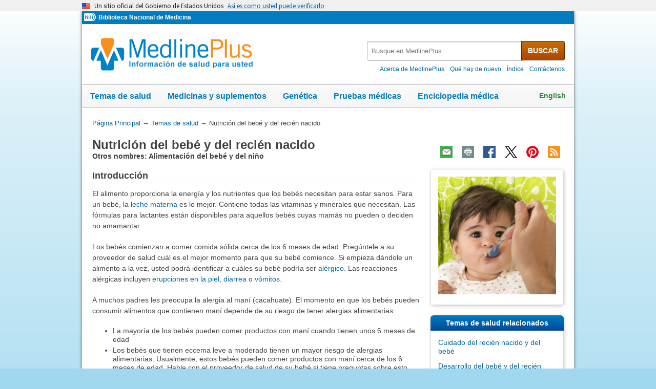

--- FILE ---
content_type: text/html
request_url: https://medlineplus.gov/spanish/infantandnewbornnutrition.html
body_size: 10610
content:
<!DOCTYPE html>
<html lang="es" id="health_topic" class="nojs esm" data-root="https://medlineplus.gov/">

    <head>

        <meta charset="utf-8" />
        <meta http-equiv="X-UA-Compatible" content="IE=edge,chrome=1" />
        <meta http-equiv="window-target" content="_top" />
        <meta http-equiv="Content-Type" content="text/html; charset=UTF-8" />
        <meta name="viewport" content="width=device-width, initial-scale=1" />

        

        

        <link rel="canonical" href="https://medlineplus.gov/spanish/infantandnewbornnutrition.html" />

        

  
        <link rel="alternate" hreflang="es" href="https://medlineplus.gov/spanish/infantandnewbornnutrition.html" />
        <link rel="alternate" hreflang="en" href="https://medlineplus.gov/infantandnewbornnutrition.html" />
  



        <meta name="ac-dictionary" content="medlineplus-spanish-ac-dictionary" />

        <meta name="description" content="¿Conoce las mejores maneras de alimentar a su bebé o recién nacido? ¿Sabe identificar alergias alimentarias? Nutrición del bebé y del recién nacido aquí." />

        
        <link rel="schema.DC" href="http://purl.org/dc/elements/1.1/" title="The Dublin Core metadata Element Set"/>
        <meta name="DC.Title" content="Nutrición del bebé y del recién nacido"/>
        
        <meta name="DC.Title.Alternate" content="Nutrición del recién nacido"/>
        
        <meta name="DC.Title.Alternate" content="Recién nacido, Nutrición"/>
        
        <meta name="DC.Title.Alternate" content="Bebé, Nutrición"/>
        
        
        
        <meta name="DC.Relation.IsPartOf" content="Children and Teenagers"/>
        
        <meta name="DC.Relation.IsPartOf" content="Food and Nutrition"/>
        
        <meta name="DC.Identifier.URL" content="https://medlineplus.gov/spanish/infantandnewbornnutrition.html"/>
        <meta name="DC.Publisher" content="National Library of Medicine"/>
        <meta name="DC.Language" content="spa"/>
        <meta name="DC.Type" content="Text"/>
        <meta name="DC.Date.Modified" content="2021-11-30"/>
        <meta name="NLMDC.Date.Modified.Major" content=""/>
        <meta name="DC.Date.Created" content="2004-03-12"/>


        <link rel="shortcut icon" href="https://medlineplus.gov/images/favicon_sp.ico" type="image/x-icon" />
        <link rel="apple-touch-icon" href="https://medlineplus.gov/images/touch-icon_sp.png" />

        
        <meta property="fb:app_id" content="824697010995507" />
        

        <meta property="og:type" content="article" />
        <meta property="og:title" content="Nutrición del bebé y del recién nacido: MedlinePlus en español" />
        <meta property="og:url" content="https://medlineplus.gov/spanish/infantandnewbornnutrition.html" />
        
        
          
        <meta property="og:image" content="https://medlineplus.gov/images/InfantandNewbornNutrition_share.jpg" />
          
        
        
        <meta property="og:description" content="¿Conoce las mejores maneras de alimentar a su bebé o recién nacido? ¿Sabe identificar alergias alimentarias? Nutrición del bebé y del recién nacido aquí." />

        
        <meta name="twitter:card" content="summary_large_image" />
        <meta name="twitter:site" content="@medlineplusesp" />
        <meta name="twitter:creator" content="@medlineplusesp" />
        <meta name="twitter:title" content="Nutrición del bebé y del recién nacido: MedlinePlus en español" />
        <meta name="twitter:description" content="¿Conoce las mejores maneras de alimentar a su bebé o recién nacido? ¿Sabe identificar alergias alimentarias? Nutrición del bebé y del recién nacido aquí." />
        <meta name="twitter:image" content="https://medlineplus.gov/images/InfantandNewbornNutrition_share.jpg" />
		
		<meta name="twitter:image:alt" content="Nutrición del bebé y del recién nacido"/>
		<meta property="og:image:alt" content="Nutrición del bebé y del recién nacido" />
        

        

        
        <link rel="alternate" type="application/rss+xml" title="Nutrición del bebé y del recién nacido: MedlinePlus en español" href="https://medlineplus.gov/spanish/feeds/topics/infantandnewbornnutrition.xml" />
        

        <title>Nutrición del bebé y del recién nacido: MedlinePlus en español</title>

        <link rel="stylesheet" href="https://medlineplus.gov/css/common_new.css?1769060443040" />
        <!--[if IE 8]> <link rel="stylesheet" href="https://medlineplus.gov/css/ie8/common.css"> <![endif]-->
        <link rel="stylesheet" href="https://medlineplus.gov/uswds/css/uswds_styles.css" />
        
        <link rel="stylesheet" href="https://medlineplus.gov/css/topic.css">


        
        <script type="text/javascript">document.getElementsByTagName('html')[0].className = document.getElementsByTagName('html')[0].className.replace( /(?:^|\s)nojs(?!\S)/g , '').trim();</script>
        <script src="https://medlineplus.gov/uswds/js/uswds-init.min.js" type="text/javascript"></script>


        

        <script>(function(w,d,s,l,i){w[l]=w[l]||[];w[l].push({'gtm.start':
        new Date().getTime(),event:'gtm.js'});var f=d.getElementsByTagName(s)[0],
        j=d.createElement(s),dl=l!='dataLayer'?'&l='+l:'';j.async=true;j.src=
        'https://www.googletagmanager.com/gtm.js?id='+i+dl;f.parentNode.insertBefore(j,f);
        })(window,document,'script','dataLayer','GTM-MMVM77');</script>
    </head>

    <body>

        <noscript><iframe src="https://www.googletagmanager.com/ns.html?id=GTM-MMVM77"
        height="0" width="0" style="display:none;visibility:hidden" title="googletagmanager"></iframe></noscript>

        

        <a name="top" id="top"></a>
        <a class="hide-offscreen" href="#start">Omita y vaya al Contenido</a>

  

<section
  class="usa-banner"
  aria-label="Un sitio oficial del Gobierno de Estados Unidos"
>
  <div class="usa-accordion">
    <header class="usa-banner__header">
      <div class="usa-banner__inner">
        <div class="grid-col-auto">
          <img
            aria-hidden="true"
            class="usa-banner__header-flag"
            src="https://medlineplus.gov/uswds/img/us_flag_small.png"
            alt=""
          />
        </div>
        <div class="grid-col-fill tablet:grid-col-auto" aria-hidden="true">
          <p class="usa-banner__header-text">
            Un sitio oficial del Gobierno de Estados Unidos
          </p>
          <p class="usa-banner__header-action">
            Así es como usted puede verificarlo
          </p>
        </div>
        <button
          type="button"
          class="usa-accordion__button usa-banner__button"
          aria-expanded="false"
          aria-controls="gov-banner-spanish-lang-es"
        >
          <span class="usa-banner__button-text"
            >Así es como usted puede verificarlo</span
          >
        </button>
      </div>
    </header>
    <div
      class="usa-banner__content usa-accordion__content"
      id="gov-banner-spanish-lang-es"
    >
      <div class="grid-row grid-gap-lg">
        <div class="usa-banner__guidance tablet:grid-col-6">
          <img
            class="usa-banner__icon usa-media-block__img"
            src="https://medlineplus.gov/uswds/img/icon-dot-gov.svg"
            role="img"
            alt=""
            aria-hidden="true"
          />
          <div class="usa-media-block__body">
            <p>
              <strong>Los sitios web oficiales usan .gov</strong><br />Un sitio
              web <strong>.gov</strong> pertenece a una organización oficial del
              Gobierno de Estados Unidos.
            </p>
          </div>
        </div>
        <div class="usa-banner__guidance tablet:grid-col-6">
          <img
            class="usa-banner__icon usa-media-block__img"
            src="https://medlineplus.gov/uswds/img/icon-https.svg"
            role="img"
            alt=""
            aria-hidden="true"
          />
          <div class="usa-media-block__body">
            <p>
              <strong>Los sitios web seguros .gov usan HTTPS</strong><br />Un
              <strong>candado</strong> (
              <span class="icon-lock"
                ><svg
                  xmlns="http://www.w3.org/2000/svg"
                  width="52"
                  height="64"
                  viewBox="0 0 52 64"
                  class="usa-banner__lock-image"
                  role="img"
                  aria-labelledby="banner-lock-description-spanish"
                  focusable="false"
                >
                  <title id="banner-lock-title-spanish">Lock</title>
                  <desc id="banner-lock-description-spanish">Locked padlock icon</desc>
                  <path
                    fill="#000000"
                    fill-rule="evenodd"
                    d="M26 0c10.493 0 19 8.507 19 19v9h3a4 4 0 0 1 4 4v28a4 4 0 0 1-4 4H4a4 4 0 0 1-4-4V32a4 4 0 0 1 4-4h3v-9C7 8.507 15.507 0 26 0zm0 8c-5.979 0-10.843 4.77-10.996 10.712L15 19v9h22v-9c0-6.075-4.925-11-11-11z"
                  />
                </svg> </span
              >) o <strong>https://</strong> significa que usted se conectó de
              forma segura a un sitio web .gov. Comparta información sensible
              sólo en sitios web oficiales y seguros.
            </p>
          </div>
        </div>
      </div>
    </div>
  </div>
</section>


        <div id="mplus-wrap">
            <header>
                <div id="mplus-header">

                    <div id="mplus-orgs">
                        <a href="https://www.nih.gov/" class="nih-org" target="_blank" title="Institutos Nacionales de la Salud">
                            <img class="nihlogo" src="https://medlineplus.gov/images/nihlogo.png" alt="Institutos Nacionales de la Salud"/>
                        </a><a href="https://www.nlm.nih.gov/" target="_blank"> Biblioteca Nacional de Medicina</a>
                    </div>

                    
                    <div id="mplus-logo">
                        <a href="https://medlineplus.gov/spanish/">
                            <img alt="MedlinePlus Información de salud para usted" title="MedlinePlus Información de salud para usted" src="https://medlineplus.gov/images/m_logo_sp.png"/>
                        </a>
                    </div>
                    

                    <div id="mplus-nav">

                        <div aria-live="polite" class="sm-live-area hide-offscreen"></div>
                        <button id="sm-menu-btn" class="navmenu-btn" title="Menú" role="button" aria-controls="mplus-menu-list" type="submit">Menú<span class="icon icon-nav-menu"></span></button>
                        <ul id="mplus-menu-list" class="nav-list">
                            <li><a href="https://medlineplus.gov/spanish/healthtopics.html">Temas de salud</a></li>
                            <li><a href="https://medlineplus.gov/spanish/druginformation.html">Medicinas y suplementos</a></li>
                            <li><a href="https://medlineplus.gov/spanish/genetica/">Genética</a></li>
                            <li><a href="https://medlineplus.gov/spanish/pruebas-de-laboratorio/">Pruebas médicas</a></li>
							<li><a href="https://medlineplus.gov/spanish/encyclopedia.html">Enciclopedia médica</a></li>
                            <li><a href="https://medlineplus.gov/spanish/acercade/">Acerca de MedlinePlus</a></li>
                        </ul><button id="sm-search-btn" class="navmenu-btn" title="Búsqueda" role="button" aria-controls="mplus-search" type="submit"><span class="hide-offscreen"></span>Búsqueda<span class="icon icon-nav-search"></span></button>

				<div class="top-1">

                        <form id="mplus-search" method="get" action="https://vsearch.nlm.nih.gov/vivisimo/cgi-bin/query-meta" title="Busque en MedlinePlus" target="_self">
                            
                            <input type="hidden" name="v:project" value="medlineplus-spanish"/>
                            <input type="hidden" name="v:sources" value="medlineplus-spanish-bundle"/>
                            
                            <div class="form-box text-combo">
                                <div class="form-area"><label class="hide-offscreen" for="searchtext_primary">Busque en MedlinePlus</label>
                                    <input id="searchtext_primary" class="form-text" type="text" placeholder="Busque en MedlinePlus" alt="#Entre su consulta aquí" title="Entre su consulta aquí" maxlength="400" size="40" name="query" autocomplete="off" role="textbox" aria-autocomplete="list" aria-haspopup="true"/>
                                </div>
                                <div class="button-area">
                                  <button class="form-btn" title="Busque en MedlinePlus" alt="Busque en MedlinePlus" type="submit">BUSCAR</button>
                                </div>
                            </div>
                        </form>

                        <div class="secondarynav">
                            <ul class="nav-list">
                                <li><a href="https://medlineplus.gov/spanish/acercade/"><span>Acerca de MedlinePlus</span></a></li>
				                <li><a href="https://medlineplus.gov/spanish/que-hay-de-nuevo/">Qué hay de nuevo</a></li>
                                <li><a href="https://medlineplus.gov/spanish/sitemap.html"><span>Índice</span></a></li>
                                
                                
                                  <li><a href="https://support.nlm.nih.gov/support/create-case-es/?category=medlineplus_spanish&lang=es&from=https%3A//medlineplus.gov/spanish/infantandnewbornnutrition.html" target="_blank"><span>Contáctenos</span></a></li>
                                
                            </ul>
                        </div>

				</div>
                        <div id="mplus-nav-bar">
                            <ul class="nav-list">
                                <li><a href="https://medlineplus.gov/spanish/healthtopics.html">Temas de salud</a></li><li><a href="https://medlineplus.gov/spanish/druginformation.html">Medicinas y suplementos</a></li><li><a href="https://medlineplus.gov/spanish/genetica/">Genética</a></li><li><a href="https://medlineplus.gov/spanish/pruebas-de-laboratorio/">Pruebas médicas</a></li><li><a href="https://medlineplus.gov/spanish/encyclopedia.html">Enciclopedia médica</a></li>
                            </ul>
                        </div>

                        
                            <a id="mplus-lang-toggle" href="https://medlineplus.gov/infantandnewbornnutrition.html" title="English">English</a>
                        
                    </div>
                </div>
            </header>

            <div id="mplus-content">
            
<div id="breadcrumbs">
	<div itemprop="breadcrumb" itemscope="" itemtype="http://schema.org/BreadcrumbList">
		<span class="hide-offscreen">Usted está aquí:</span>
		<div itemscope itemprop="itemListElement" itemtype="http://schema.org/ListItem">
			<a href="https://medlineplus.gov/spanish/" itemprop="item"><span itemprop="name">Página Principal</span></a>
			&rarr;
			<meta itemprop="position" content="1"/>
		</div>
		
			
				<div itemscope itemprop="itemListElement" itemtype="http://schema.org/ListItem">
					<a href="https://medlineplus.gov/spanish/healthtopics.html" itemprop="item"><span itemprop="name">Temas de salud</span></a>
					&rarr;
					<meta itemprop="position" content="2"/>
				</div>
			
		
			
				<div>
				  <span>Nutrición del bebé y del recién nacido</span>
				</div>
			
		
	</div>
</div>
<span class="page-url print-only">Usted esta aquí: https://medlineplus.gov/spanish/infantandnewbornnutrition.html</span>

                <div id="topic">
                
    
        <article>
            <div class="page-info">

                <div class="page-title syndicate">
                    <a id="start" name="start"></a>
                    <h1 itemprop="name" class="with-also">
                        Nutrición del bebé y del recién nacido
                    </h1>
                    
                    <span class="alsocalled">Otros nombres: Alimentación del bebé y del niño</span>
                    
                </div>

                <div class="page-actions"></div>
            </div>
            <div class="main">

                

                

                
                    
                        
                            
                            <a name="summary"></a>
                            <section id="topsum_section">
                                <div class="summary-title syndicate">
                                    <h2>Introducción</h2>
                                </div>
                                <div id="topic-summary" class="syndicate"><p>El alimento proporciona la energía y los nutrientes que los bebés necesitan para estar sanos. Para un bebé, la <a href="https://medlineplus.gov/spanish/breastfeeding.html">leche materna</a> es lo mejor. Contiene todas las vitaminas y minerales que necesitan. Las fórmulas para lactantes están disponibles para aquellos bebés cuyas mamás no pueden o deciden no amamantar.</p>

<p>Los bebés comienzan a comer comida sólida cerca de los 6 meses de edad. Pregúntele a su proveedor de salud cuál es el mejor momento para que su bebé comience. Si empieza dándole un alimento a la vez, usted podrá identificar a cuáles su bebé podría ser <a href="https://medlineplus.gov/spanish/foodallergy.html">alérgico</a>. Las reacciones alérgicas incluyen <a href="https://medlineplus.gov/spanish/rashes.html">erupciones en la piel</a>, <a href="https://medlineplus.gov/spanish/diarrhea.html">diarrea</a> o <a href="https://medlineplus.gov/spanish/nauseaandvomiting.html">vómitos</a>.</p>

<p>A muchos padres les preocupa la alergia al maní (cacahuate). El momento en que los bebés pueden consumir alimentos que contienen maní depende de su riesgo de tener alergias alimentarias:</p>


<ul>
  <li>La mayoría de los bebés pueden comer productos con maní cuando tienen unos 6 meses de edad</li>
  <li>Los bebés que tienen eccema leve a moderado tienen un mayor riesgo de alergias alimentarias. Usualmente, estos bebés pueden comer productos con maní cerca de los 6 meses de edad. Hable con el proveedor de salud de su bebé si tiene preguntas sobre esto</li>
  <li>Los bebés con eccema severo o alergia al huevo tienen un alto riesgo de ser alérgicos al maní. Si su bebé es de alto riesgo, hable con su proveedor de atención médica. Puede que su hijo necesite una prueba de alergias. Su proveedor además puede indicarle cuándo y cómo darle a su hijo productos que contienen maní</li>
</ul>

<p>Hay algunas comidas que debe evitar darle a su bebé:</p>

<ul>
  <li>No le de miel a su bebé antes de que cumpla un año de edad. La miel puede tener una toxina que causa <a href="https://medlineplus.gov/spanish/botulism.html">botulismo</a> en bebés</li>
  <li>Evite la leche de vaca antes de que su bebé cumpla un año, ya que no contiene todos los nutrientes que su hijo necesita y los bebés no pueden digerirla</li>
  <li>Las bebidas o alimentos no pasteurizados (como jugos, leche, yogurt o quesos) pueden poner a su bebé en riesgo de una infección por <a href="https://medlineplus.gov/spanish/ecoliinfections.html">E. coli</a>, una bacteria que puede causar diarrea severa</li>
<li>Algunos alimentos pueden provocar <a href="https://medlineplus.gov/spanish/choking.html">asfixia</a>, como dulces, palomitas de maíz, nueces enteras y uvas (a menos que las corte en pedacitos). No le de estos alimentos a su bebé antes de que cumpla 3 años</li>
  <li>Los bebés no deben tomar jugo antes de cumplir 1 año, debido a su alto contenido de azúcar</li>
</ul></div>
                                
                            </section>
                            
                        

                    
                        
                            <a name="cat_51"></a>
                            <section id="cat_51_section">
                                <div class="section">
                                    <div class="section-header">
                                        <div class="section-title">
                                            <h2>Comience aquí
                                            
                                            </h2>
                                        </div>
                                        <div class="section-button">
                                            <button title="Expanda la sección Contraer" role="button" aria-controls="section" aria-pressed="true" type="submit">
                                                <span class="icon icon-section-action"></span>
                                            </button>
                                        </div>
                                        
                                        <div aria-live="polite" class="sm-live-area hide-offscreen"></div>
                                    </div>
                                    <div id="section51" class="section-body">

                                            <ul class="bulletlist">

                                                
                                                <li>
                                                  
                                                  
                                                    <a href="https://kidshealth.org/es/parents/feednewborn.html" target="TheNewWin" data-sid="67976" >Alimentando a su recién nacido</a>
                                                  
                                                  
                                                    <span class="desc-text">
                                                        
                                                        <span class="orgs"> (Fundación Nemours)</span>
                                                        
                                                        
                                                    </span>
                                                    
                                                    
                                                    <span class="also-lang"> También en <a target="TheNewWin2" href="https://kidshealth.org/en/parents/feednewborn.html" data-sid="4176">inglés</a> </span>
                                                    
                                                </li>
                                                
                                                <li>
                                                  
                                                  
                                                    <a href="https://kidshealth.org/es/parents/feed13m.html" target="TheNewWin" data-sid="125971" >Alimentar a su hijo de 1 a 3 meses de edad</a>
                                                  
                                                  
                                                    <span class="desc-text">
                                                        
                                                        <span class="orgs"> (Fundación Nemours)</span>
                                                        
                                                        
                                                    </span>
                                                    
                                                    
                                                </li>
                                                
                                                <li>
                                                  
                                                  
                                                    <a href="https://kidshealth.org/es/parents/feed47m.html" target="TheNewWin" data-sid="125969" >Alimentar a su hijo de 4 a 7 meses de edad</a>
                                                  
                                                  
                                                    <span class="desc-text">
                                                        
                                                        <span class="orgs"> (Fundación Nemours)</span>
                                                        
                                                        
                                                    </span>
                                                    
                                                    
                                                </li>
                                                
                                                <li>
                                                  
                                                  
                                                    <a href="https://kidshealth.org/es/parents/feed812m.html" target="TheNewWin" data-sid="129281" >Alimentar a su hijo de 8 a 12 meses de edad</a>
                                                  
                                                  
                                                    <span class="desc-text">
                                                        
                                                        <span class="orgs"> (Fundación Nemours)</span>
                                                        
                                                        
                                                    </span>
                                                    
                                                    
                                                </li>
                                                
                                                <li>
                                                  
                                                  
                                                    <a href="https://espanol.nichd.nih.gov/salud/temas/infantcare/informacion/estrategias" target="TheNewWin" data-sid="117503" data-org="NICHD">¿Cuáles son las mejores estrategias de alimentación?</a>
                                                  
                                                  
                                                    <span class="desc-text">
                                                        
                                                            <img width="25" height="16" alt="Desde los Institutos Nacionales de la Salud" title="Desde los Institutos Nacionales de la Salud" src="https://medlineplus.gov/images/nih.png" class="imgdesc">
                                                        
                                                        <span class="orgs"> (Instituto Nacional de Salud Infantil y Desarrollo Humano)</span>
                                                        
                                                        
                                                    </span>
                                                    
                                                    
                                                </li>
                                                
                                                <li>
                                                  
                                                  
                                                    <a href="https://www.fda.gov/food/people-risk-foodborne-illness/cuando-llega-el-bebe" target="TheNewWin" data-sid="124140" >Cuando llega el bebé</a>
                                                  
                                                  
                                                    <span class="desc-text">
                                                        
                                                        <span class="orgs"> (Administración de Alimentos y Medicamentos)</span>
                                                        
                                                        
                                                    </span>
                                                    
                                                    
                                                    <span class="also-lang"> También en <a target="TheNewWin2" href="https://www.fda.gov/food/people-risk-foodborne-illness/once-baby-arrives-food-safety-moms-be" data-sid="89385">inglés</a> </span>
                                                    
                                                </li>
                                                
                                                <li>
                                                  
                                                  
                                                    <a href="https://medlineplus.gov/spanish/ency/patientinstructions/000712.htm"  data-sid="115804" >Dieta y patrones de alimentación en bebés y lactantes</a>
                                                  
                                                  
                                                    <span class="desc-text">
                                                        
                                                        <span class="orgs"> (Enciclopedia Médica)</span>
                                                        
                                                        
                                                    </span>
                                                    
                                                    
                                                    <span class="also-lang"> También en <a  href="https://medlineplus.gov/ency/patientinstructions/000712.htm" data-sid="115771">inglés</a> </span>
                                                    
                                                </li>
                                                
                                                <li>
                                                  
                                                  
                                                    <a href="https://medlineplus.gov/spanish/ency/patientinstructions/000713.htm"  data-sid="115802" >Dieta y patrones de alimentación en niños de seis meses a dos años</a>
                                                  
                                                  
                                                    <span class="desc-text">
                                                        
                                                        <span class="orgs"> (Enciclopedia Médica)</span>
                                                        
                                                        
                                                    </span>
                                                    
                                                    
                                                    <span class="also-lang"> También en <a  href="https://medlineplus.gov/ency/patientinstructions/000713.htm" data-sid="115772">inglés</a> </span>
                                                    
                                                </li>
                                                
                                            </ul>
                                    </div>
                                </div>
                            </section>
                        

                    
                
                    
                        
                            <a name="cat_47"></a>
                            <section id="cat_47_section">
                                <div class="section">
                                    <div class="section-header">
                                        <div class="section-title">
                                            <h2>Asuntos relacionados
                                            
                                            </h2>
                                        </div>
                                        <div class="section-button">
                                            <button title="Expanda la sección Contraer" role="button" aria-controls="section" aria-pressed="true" type="submit">
                                                <span class="icon icon-section-action"></span>
                                            </button>
                                        </div>
                                        
                                        <div aria-live="polite" class="sm-live-area hide-offscreen"></div>
                                    </div>
                                    <div id="section47" class="section-body">

                                            <ul class="bulletlist">

                                                
                                                <li>
                                                  
                                                  
                                                    <a href="https://kidshealth.org/es/parents/milk-allergy.html" target="TheNewWin" data-sid="107478" >Alergia a la leche en bebés</a>
                                                  
                                                  
                                                    <span class="desc-text">
                                                        
                                                        <span class="orgs"> (Fundación Nemours)</span>
                                                        
                                                        
                                                    </span>
                                                    
                                                    
                                                    <span class="also-lang"> También en <a target="TheNewWin2" href="https://kidshealth.org/en/parents/milk-allergy.html" data-sid="33601">inglés</a> </span>
                                                    
                                                </li>
                                                
                                                <li>
                                                  
                                                  
                                                    <a href="https://medlineplus.gov/spanish/ency/patientinstructions/000803.htm"  data-sid="119029" >Amamantar o alimentar con fórmula para bebés</a>
                                                  
                                                  
                                                    <span class="desc-text">
                                                        
                                                        <span class="orgs"> (Enciclopedia Médica)</span>
                                                        
                                                        
                                                    </span>
                                                    
                                                    
                                                    <span class="also-lang"> También en <a  href="https://medlineplus.gov/ency/patientinstructions/000803.htm" data-sid="119014">inglés</a> </span>
                                                    
                                                </li>
                                                
                                                <li>
                                                  
                                                  
                                                    <a href="https://medlineplus.gov/spanish/ency/article/007302.htm"  data-sid="85824" >Aumento de peso y nutrición neonatal</a>
                                                  
                                                  
                                                    <span class="desc-text">
                                                        
                                                        <span class="orgs"> (Enciclopedia Médica)</span>
                                                        
                                                        
                                                    </span>
                                                    
                                                    
                                                    <span class="also-lang"> También en <a  href="https://medlineplus.gov/ency/article/007302.htm" data-sid="83777">inglés</a> </span>
                                                    
                                                </li>
                                                
                                                <li>
                                                  
                                                  
                                                    <a href="https://kidshealth.org/es/parents/botulism.html" target="TheNewWin" data-sid="164149" >Botulismo del lactante (para padres)</a>
                                                  
                                                  
                                                    <span class="desc-text">
                                                        
                                                        <span class="orgs"> (Fundación Nemours)</span>
                                                        
                                                        
                                                    </span>
                                                    
                                                    
                                                    <span class="also-lang"> También en <a target="TheNewWin2" href="https://kidshealth.org/en/parents/botulism.html" data-sid="4044">inglés</a> </span>
                                                    
                                                </li>
                                                
                                                <li>
                                                  
                                                  
                                                    <a href="https://medlineplus.gov/spanish/ency/article/001384.htm"  data-sid="73183" >Botulismo en bebés</a>
                                                  
                                                  
                                                    <span class="desc-text">
                                                        
                                                        <span class="orgs"> (Enciclopedia Médica)</span>
                                                        
                                                        
                                                    </span>
                                                    
                                                    
                                                    <span class="also-lang"> También en <a  href="https://medlineplus.gov/ency/article/001384.htm" data-sid="82145">inglés</a> </span>
                                                    
                                                </li>
                                                
                                                <li>
                                                  
                                                  
                                                    <a href="https://medlineplus.gov/spanish/ency/patientinstructions/000805.htm"  data-sid="119031" >Cómo ahorrar en fórmula para bebés</a>
                                                  
                                                  
                                                    <span class="desc-text">
                                                        
                                                        <span class="orgs"> (Enciclopedia Médica)</span>
                                                        
                                                        
                                                    </span>
                                                    
                                                    
                                                    <span class="also-lang"> También en <a  href="https://medlineplus.gov/ency/patientinstructions/000805.htm" data-sid="119016">inglés</a> </span>
                                                    
                                                </li>
                                                
                                                <li>
                                                  
                                                  
                                                    <a href="https://kidshealth.org/es/parents/no-bottles.html" target="TheNewWin" data-sid="125972" >Dejar el biberón</a>
                                                  
                                                  
                                                    <span class="desc-text">
                                                        
                                                        <span class="orgs"> (Fundación Nemours)</span>
                                                        
                                                        
                                                    </span>
                                                    
                                                    
                                                    <span class="also-lang"> También en <a target="TheNewWin2" href="https://kidshealth.org/en/parents/no-bottles.html" data-sid="74778">inglés</a> </span>
                                                    
                                                </li>
                                                
                                            </ul>
                                    </div>
                                </div>
                            </section>
                        

                    
                        
                            <a name="cat_42"></a>
                            <section id="cat_42_section">
                                <div class="section">
                                    <div class="section-header">
                                        <div class="section-title">
                                            <h2>Asuntos específicos
                                            
                                            </h2>
                                        </div>
                                        <div class="section-button">
                                            <button title="Expanda la sección Contraer" role="button" aria-controls="section" aria-pressed="true" type="submit">
                                                <span class="icon icon-section-action"></span>
                                            </button>
                                        </div>
                                        
                                        <div aria-live="polite" class="sm-live-area hide-offscreen"></div>
                                    </div>
                                    <div id="section42" class="section-body">

                                            <ul class="bulletlist">

                                                
                                                <li>
                                                  
                                                  
                                                    <a href="https://kidshealth.org/es/parents/formulafeed-solids.html" target="TheNewWin" data-sid="125975" >Alimentación con fórmula: Cómo comenzar la alimentación con sólidos y leche</a>
                                                  
                                                  
                                                    <span class="desc-text">
                                                        
                                                        <span class="orgs"> (Fundación Nemours)</span>
                                                        
                                                        
                                                    </span>
                                                    
                                                    
                                                </li>
                                                
                                                <li>
                                                  
                                                  
                                                    <a href="https://www.mayoclinic.org/es/healthy-lifestyle/infant-and-toddler-health/in-depth/healthy-baby/art-20046200?p=1" target="TheNewWin" data-sid="157371" >Alimentos sólidos: Cómo preparar a tu bebé para comenzar</a>
                                                  
                                                  
                                                    <span class="desc-text">
                                                        
                                                        <span class="orgs"> (Fundación Mayo para la Educación y la Investigación Médica)</span>
                                                        
                                                        
                                                    </span>
                                                    
                                                    
                                                </li>
                                                
                                                <li>
                                                  
                                                  
                                                    <a href="https://www.healthychildren.org/spanish/ages-stages/baby/breastfeeding/paginas/colostrum-your-babys-first-meal.aspx" target="TheNewWin" data-sid="124141" >Calostro: La primera comida de su bebé</a>
                                                  
                                                  
                                                    <span class="desc-text">
                                                        
                                                        <span class="orgs"> (Academia Americana de Pediatría)</span>
                                                        
                                                        
                                                    </span>
                                                    
                                                    
                                                    <span class="also-lang"> También en <a target="TheNewWin2" href="https://www.healthychildren.org/English/ages-stages/baby/breastfeeding/pages/Colostrum-Your-Babys-First-Meal.aspx" data-sid="105444">inglés</a> </span>
                                                    
                                                </li>
                                                
                                                <li>
                                                  
                                                  
                                                    <a href="https://kidshealth.org/es/parents/homemade-formula.html" target="TheNewWin" data-sid="148966" >¿Es segura la fórmula para bebés hecha en casa?</a>
                                                  
                                                  
                                                    <span class="desc-text">
                                                        
                                                        <span class="orgs"> (Fundación Nemours)</span>
                                                        
                                                        
                                                    </span>
                                                    
                                                    
                                                    <span class="also-lang"> También en <a target="TheNewWin2" href="https://kidshealth.org/en/parents/homemade-formula.html" data-sid="148946">inglés</a> </span>
                                                    
                                                </li>
                                                
                                                <li>
                                                  
                                                  
                                                    <a href="https://medlineplus.gov/spanish/ency/patientinstructions/000806.htm"  data-sid="119032" >Fórmula para bebés: comprarla, prepararla, almacenarla y darla al bebé</a>
                                                  
                                                  
                                                    <span class="desc-text">
                                                        
                                                        <span class="orgs"> (Enciclopedia Médica)</span>
                                                        
                                                        
                                                    </span>
                                                    
                                                    
                                                    <span class="also-lang"> También en <a  href="https://medlineplus.gov/ency/patientinstructions/000806.htm" data-sid="119017">inglés</a> </span>
                                                    
                                                </li>
                                                
                                                <li>
                                                  
                                                  
                                                    <a href="https://medlineplus.gov/spanish/ency/article/002447.htm"  data-sid="85482" >Fórmulas para lactantes</a>
                                                  
                                                  
                                                    <span class="desc-text">
                                                        
                                                        <span class="orgs"> (Enciclopedia Médica)</span>
                                                        
                                                        
                                                    </span>
                                                    
                                                    
                                                    <span class="also-lang"> También en <a  href="https://medlineplus.gov/ency/article/002447.htm" data-sid="82642">inglés</a> </span>
                                                    
                                                </li>
                                                
                                                <li>
                                                  
                                                  
                                                    <a href="https://kidshealth.org/es/parents/breast-bottle-feeding.html" target="TheNewWin" data-sid="59472" >Lactancia materna frente a lactancia con leche de fórmula</a>
                                                  
                                                  
                                                    <span class="desc-text">
                                                        
                                                        <span class="orgs"> (Fundación Nemours)</span>
                                                        
                                                        
                                                    </span>
                                                    
                                                    
                                                    <span class="also-lang"> También en <a target="TheNewWin2" href="https://kidshealth.org/en/parents/breast-bottle-feeding.html" data-sid="61927">inglés</a> </span>
                                                    
                                                </li>
                                                
                                                <li>
                                                  
                                                  
                                                    <a href="https://medlineplus.gov/spanish/ency/article/002448.htm"  data-sid="85483" >Leche de vaca para los bebés</a>
                                                  
                                                  
                                                    <span class="desc-text">
                                                        
                                                        <span class="orgs"> (Enciclopedia Médica)</span>
                                                        
                                                        
                                                    </span>
                                                    
                                                    
                                                    <span class="also-lang"> También en <a  href="https://medlineplus.gov/ency/article/002448.htm" data-sid="82643">inglés</a> </span>
                                                    
                                                </li>
                                                
                                                <li>
                                                  
                                                  
                                                    <a href="https://kidshealth.org/es/parents/formulafeed-storing.html" target="TheNewWin" data-sid="161900" >Preguntas frecuentes sobre la alimentación con leche de fórmula: Preparación y almacenamiento</a>
                                                  
                                                  
                                                    <span class="desc-text">
                                                        
                                                        <span class="orgs"> (Fundación Nemours)</span>
                                                        
                                                        
                                                    </span>
                                                    
                                                    
                                                    <span class="also-lang"> También en <a target="TheNewWin2" href="https://kidshealth.org/en/parents/formulafeed-storing.html" data-sid="161899">inglés</a> </span>
                                                    
                                                </li>
                                                
                                                <li>
                                                  
                                                  
                                                    <a href="https://kidshealth.org/es/parents/babies-drink.html" target="TheNewWin" data-sid="159891" >¿Qué conviene que beba su bebé?</a>
                                                  
                                                  
                                                    <span class="desc-text">
                                                        
                                                        <span class="orgs"> (Fundación Nemours)</span>
                                                        
                                                        
                                                    </span>
                                                    
                                                    
                                                    <span class="also-lang"> También en <a target="TheNewWin2" href="https://kidshealth.org/en/parents/babies-drink.html" data-sid="159890">inglés</a> </span>
                                                    
                                                </li>
                                                
                                                <li>
                                                  
                                                  
                                                    <a href="https://kidshealth.org/es/parents/heavy-metals.html" target="TheNewWin" data-sid="153706" >¿Qué pueden hacer los padres sobre los metales pesados que contiene la comida de sus bebés?</a>
                                                  
                                                  
                                                    <span class="desc-text">
                                                        
                                                        <span class="orgs"> (Fundación Nemours)</span>
                                                        
                                                        
                                                    </span>
                                                    
                                                    
                                                    <span class="also-lang"> También en <a target="TheNewWin2" href="https://kidshealth.org/en/parents/heavy-metals.html" data-sid="150288">inglés</a> </span>
                                                    
                                                </li>
                                                
                                            </ul>
                                    </div>
                                </div>
                            </section>
                        

                    
                
                    
                        
                            <a name="cat_94"></a>
                            <section id="cat_94_section">
                                <div class="section">
                                    <div class="section-header">
                                        <div class="section-title">
                                            <h2>Interactivos y videos
                                            
                                            </h2>
                                        </div>
                                        <div class="section-button">
                                            <button title="Expanda la sección Contraer" role="button" aria-controls="section" aria-pressed="true" type="submit">
                                                <span class="icon icon-section-action"></span>
                                            </button>
                                        </div>
                                        
                                        <div aria-live="polite" class="sm-live-area hide-offscreen"></div>
                                    </div>
                                    <div id="section94" class="section-body">

                                            <ul class="bulletlist">

                                                
                                                <li>
                                                  
                                                  
                                                    <a href="https://kidshealth.org/es/parents/bottle-feed-video.html" target="TheNewWin" data-sid="162122" >Cómo darle el biberón a su bebé</a>
                                                  
                                                  
                                                    <span class="desc-text">
                                                        
                                                            <img width="20" height="16" alt="video" title="video" src="https://medlineplus.gov/images/videocamera.gif" class="imgdesc">
                                                        
                                                        <span class="orgs"> (Fundación Nemours)</span>
                                                        
                                                        
                                                    </span>
                                                    
                                                    
                                                    <span class="also-lang"> También en <a target="TheNewWin2" href="https://kidshealth.org/en/parents/bottle-feed-video.html" data-sid="162121">inglés</a> </span>
                                                    
                                                </li>
                                                
                                            </ul>
                                    </div>
                                </div>
                            </section>
                        

                    
                
                    
                        
                            <a name="cat_79"></a>
                            <section id="cat_79_section">
                                <div class="section">
                                    <div class="section-header">
                                        <div class="section-title">
                                            <h2>Estadísticas e investigación
                                            
                                            </h2>
                                        </div>
                                        <div class="section-button">
                                            <button title="Expanda la sección Contraer" role="button" aria-controls="section" aria-pressed="true" type="submit">
                                                <span class="icon icon-section-action"></span>
                                            </button>
                                        </div>
                                        
                                        <div aria-live="polite" class="sm-live-area hide-offscreen"></div>
                                    </div>
                                    <div id="section79" class="section-body">

                                            <ul class="bulletlist">

                                                
                                                <li>
                                                  
                                                  
                                                    <a href="https://salud.nih.gov/recursos-de-salud/nih-noticias-de-salud/formula-infantil-no-relacionada-con-la-diabetes" target="TheNewWin" data-sid="130990" data-org="NIH">Fórmula infantil no relacionada con la diabetes</a>
                                                  
                                                  
                                                    <span class="desc-text">
                                                        
                                                            <img width="25" height="16" alt="Desde los Institutos Nacionales de la Salud" title="Desde los Institutos Nacionales de la Salud" src="https://medlineplus.gov/images/nih.png" class="imgdesc">
                                                        
                                                        <span class="orgs"> (Institutos Nacionales de la Salud)</span>
                                                        
                                                        
                                                    </span>
                                                    
                                                    
                                                </li>
                                                
                                            </ul>
                                    </div>
                                </div>
                            </section>
                        

                    
                
                    
                
                    
                

            </div>

            <div class="side">
                <aside>

                    
                    <section id="ht-img-section">
                        <div class="side-section">
                            <div class="section-header hide-offscreen">
                                 <h2>Tema Imagen</h2>
                            </div>
                            <div class="section-body no-header">
                                <img src="https://medlineplus.gov/images/InfantandNewbornNutrition.jpg" title="Nutrición del bebé y del recién nacido" alt="Nutrición del bebé y del recién nacido" />
                            </div>
                        </div>
                    </section>
                    

                    

                    
                    <section id="related-topics">
                        <div class="side-section">
                            <div class="section-header">
                                <h2>Temas de salud relacionados</h2>
                            </div>
                            <div class="section-body">
                                <ul id="related">
                                
                                  <li><a href="https://medlineplus.gov/spanish/infantandnewborncare.html">Cuidado del recién nacido y del bebé</a></li>
                                
                                  <li><a href="https://medlineplus.gov/spanish/infantandnewborndevelopment.html">Desarrollo del bebé y del recién nacido</a></li>
                                
                                  <li><a href="https://medlineplus.gov/spanish/breastfeeding.html">Lactancia</a></li>
                                
                                  <li><a href="https://medlineplus.gov/spanish/childnutrition.html">Nutrición del niño</a></li>
                                
                                  <li><a href="https://medlineplus.gov/spanish/toddlernutrition.html">Nutrición del niño pequeño</a></li>
                                
                                  <li><a href="https://medlineplus.gov/spanish/toddlerhealth.html">Salud del niño pequeño</a></li>
                                
                                </ul>
                            </div>
                        </div>
                    </section>
                    

                    

                    
                    <section  id="primary-institute-section">
                        <div class="side-section">
                            <div class="section-header">
                                <h2>Institutos Nacionales de la Salud</h2>
                            </div>
                            <div class="section-body">
                              
                                El organismo de los NIH principalmente responsable por realizar investigaciones científicas sobre
                                <span class="italic">Nutrición del bebé y del recién nacido</span> es el
                                <a href="https://medlineplus.gov/spanish/nihinstitutes.html#NICHD" target="TheNewWin">Instituto Nacional de Salud Infantil y Desarrollo Humano, Eunice Kennedy Shriver</a>
                              
                            </div>
                        </div>
                    </section>
                    

                    

                    
                    <section id="magazine-box">
                        <div class="side-section">
                            <div class="section-header">
                                <h2>Revista MedlinePlus de NIH</h2>
                            </div>
                            <div id="more_magazine" class="section-body">
                              <ul>
                                  
                                  <li><a data-sid="156592" href="https://magazine.medlineplus.gov/es/art%C3%ADculo/habitos-saludables-que-duran-toda-la-vida-como-practicar-la-alimentacion-perceptiva" target="_blank">Hábitos saludables que duran toda la vida: Cómo practicar la alimentación perceptiva</a></li>
                                  
                                  
                              </ul>
                              
                            </div>
                        </div>
                    </section>
                    

                    <section>
                        <div class="side-section">
                            <div class="section-header hide-offscreen">
                                <h2>Exenciones</h2>
                            </div>
                            <div class="section-body no-header">
                                
                                MedlinePlus en español contiene enlaces a documentos con información de salud de los Institutos Nacionales de la Salud y otras agencias del gobierno federal de los EE. UU. MedlinePlus en español también contiene enlaces a sitios web no gubernamentales. Visite nuestras <a href="https://medlineplus.gov/spanish/disclaimers.html">cláusulas de exención de responsabilidad</a> sobre enlaces externos y nuestros <a href="https://medlineplus.gov/spanish/criteria.html">criterios de selección</a>.
                                
                            </div>
                        </div>
                    </section>
                </aside>
            </div>

            <div class="page-action-bottom">
              <div class="page-actions"></div>
            </div>
        </article>

                </div>
			
			<p>La información disponible en este sitio no debe utilizarse como sustituto de atención médica o de la asesoría de un profesional médico. Hable con un profesional de la salud si tiene preguntas sobre su salud.</p>
			
			
			<div id="citation-how-to">
			<button><span>Conozca cómo citar esta página</span></button>
			</div>
			
            </div>

            <footer>
                <div id="mplus-footer">
                    <div class="footer1">

                        <ul class="secondarynav">
                            <li><a href="https://medlineplus.gov/spanish/acercade/">Acerca de MedlinePlus</a></li>
			    <li><a href="https://medlineplus.gov/spanish/que-hay-de-nuevo/">Qué hay de nuevo</a></li>
                            <li><a href="https://medlineplus.gov/spanish/sitemap.html">Índice</a></li>
                            
                            
                              <li><a href="https://support.nlm.nih.gov/support/create-case-es/?category=medlineplus_spanish&lang=es&from=https%3A//medlineplus.gov/spanish/infantandnewbornnutrition.html" target="_blank"><span>Contáctenos</span></a></li>
                            
                        </ul>


          <ul class="follow-footer">
                <li>
                    <a href="https://medlineplus.gov/spanish/rss.html" class="follow-item">RSS<img src="https://medlineplus.gov/images/feed.png" class="social-media-toolkit-icon" alt="RSS" title="RSS"></a>
                </li>
                
          </ul>
                    </div>

                    <div class="footer2">
                        <ul>
							
                            <li><a href="https://medlineplus.gov/spanish/disclaimers.html">Exenciones</a></li>
							
							
                            <li><a href="https://medlineplus.gov/spanish/acercade/uso/usodecontenido/" >Derechos de autor</a></li>
							
                            <li><a href="https://www.nlm.nih.gov/politica_de_privacidad.html" target="_blank">Política de privacidad</a></li>
							
                            <li><a href="https://medlineplus.gov/spanish/accessibility.html">Accesibilidad</a></li>
                            <li><a href="https://medlineplus.gov/spanish/acercade/uso/criterios/">Pautas para enlaces</a></li>
                            <li><a href="https://medlineplus.gov/spanish/plugins.html">Visores y reproductores</a></li>
							<li><a href="https://www.hhs.gov/es/vulnerability-disclosure-policy/index.html" target="_blank">HHS Divulgación de Vulnerabilidad</a></li>
                            
                        </ul>

                        <div class="address">
                            <a href="https://www.nlm.nih.gov" target="_blank">National Library of Medicine</a>
                            <span>8600 Rockville Pike, Bethesda, MD 20894</span>
                            <a href="https://www.hhs.gov" target="_blank">U.S. Department of Health and Human Services</a>
                            <a href="https://www.nih.gov" target="_blank">National Institutes of Health</a>
                            
                        </div>

                    
                        <div class="date">						
														
                            
							
                            <span id="lastupdate">Última actualización 30 noviembre 2021</span>
							
                            
							
                        </div>
                    

                        <div class="return-top"><a href="#top" title="Volver al comienzo"><img class="return-top-icon" alt="Volver al comienzo" src="https://medlineplus.gov/images/return-top.png"></a></div>
                    </div>
                </div>
            </footer>
        </div>

        
        <script src="https://medlineplus.gov/jslib/jquery-3.6.0.min.js" type="text/javascript"></script>
        <script src="https://medlineplus.gov/jslib/mplus-frontend-controls-new.js" type="text/javascript"></script>
        <script src="https://medlineplus.gov/jslib/mplus-share.js?id=1112022" type="text/javascript"></script>
        <!--[if lte IE 9]><script src="//www.nlm.nih.gov/medlineplus/jslib/jquery.placeholder.js" type="text/javascript"></script><![endif]-->
        <script src="https://medlineplus.gov/jslib/control.js" type="text/javascript"></script>
        <script src="https://medlineplus.gov/uswds/js/uswds.min.js" type="text/javascript"></script>
        

        
<script type='application/ld+json'>
[
  {
    "@context": "http://schema.org",
    "@type": "MedicalWebPage",
    "name": "Nutrición del bebé y del recién nacido",
    "description": "¿Conoce las mejores maneras de alimentar a su bebé o recién nacido? ¿Sabe identificar alergias alimentarias? Nutrición del bebé y del recién nacido aquí.",
    "mainContentOfPage": "El alimento proporciona la energía y los nutrientes que los bebés necesitan para estar sanos. Para un bebé, la leche materna es lo mejor. Contiene todas las vitaminas y minerales que necesitan. Las fórmulas para lactantes están disponibles para aquellos bebés cuyas mamás no pueden o deciden no amamantar.\u000A\u000ALos bebés comienzan a comer comida sólida cerca de los 6 meses de edad. Pregúntele a su proveedor de salud cuál es el mejor momento para que su bebé comience. Si empieza dándole un alimento a la vez, usted podrá identificar a cuáles su bebé podría ser alérgico. Las reacciones alérgicas incluyen erupciones en la piel, diarrea o vómitos.\u000A\u000AA muchos padres les preocupa la alergia al maní (cacahuate). El momento en que los bebés pueden consumir alimentos que contienen maní depende de su riesgo de tener alergias alimentarias:\u000A\u000A\u000A\u000A  La mayoría de los bebés pueden comer productos con maní cuando tienen unos 6 meses de edad\u000A  Los bebés que tienen eccema leve a moderado tienen un mayor riesgo de alergias alimentarias. Usualmente, estos bebés pueden comer productos con maní cerca de los 6 meses de edad. Hable con el proveedor de salud de su bebé si tiene preguntas sobre esto\u000A  Los bebés con eccema severo o alergia al huevo tienen un alto riesgo de ser alérgicos al maní. Si su bebé es de alto riesgo, hable con su proveedor de atención médica. Puede que su hijo necesite una prueba de alergias. Su proveedor además puede indicarle cuándo y cómo darle a su hijo productos que contienen maní\u000A\u000A\u000AHay algunas comidas que debe evitar darle a su bebé:\u000A\u000A\u000A  No le de miel a su bebé antes de que cumpla un año de edad. La miel puede tener una toxina que causa botulismo en bebés\u000A  Evite la leche de vaca antes de que su bebé cumpla un año, ya que no contiene todos los nutrientes que su hijo necesita y los bebés no pueden digerirla\u000A  Las bebidas o alimentos no pasteurizados (como jugos, leche, yogurt o quesos) pueden poner a su bebé en riesgo de una infección por E. coli, una bacteria que puede causar diarrea severa\u000AAlgunos alimentos pueden provocar asfixia, como dulces, palomitas de maíz, nueces enteras y uvas (a menos que las corte en pedacitos). No le de estos alimentos a su bebé antes de que cumpla 3 años\u000A  Los bebés no deben tomar jugo antes de cumplir 1 año, debido a su alto contenido de azúcar\u000A",
    "primaryImageOfPage": {
      "@type": "ImageObject",
      "contentUrl": "https://medlineplus.gov/images/InfantandNewbornNutrition.jpg"
    },
    "url": "https://medlineplus.gov/spanish/infantandnewbornnutrition.html"
  }
]
</script>

    </body>
</html>